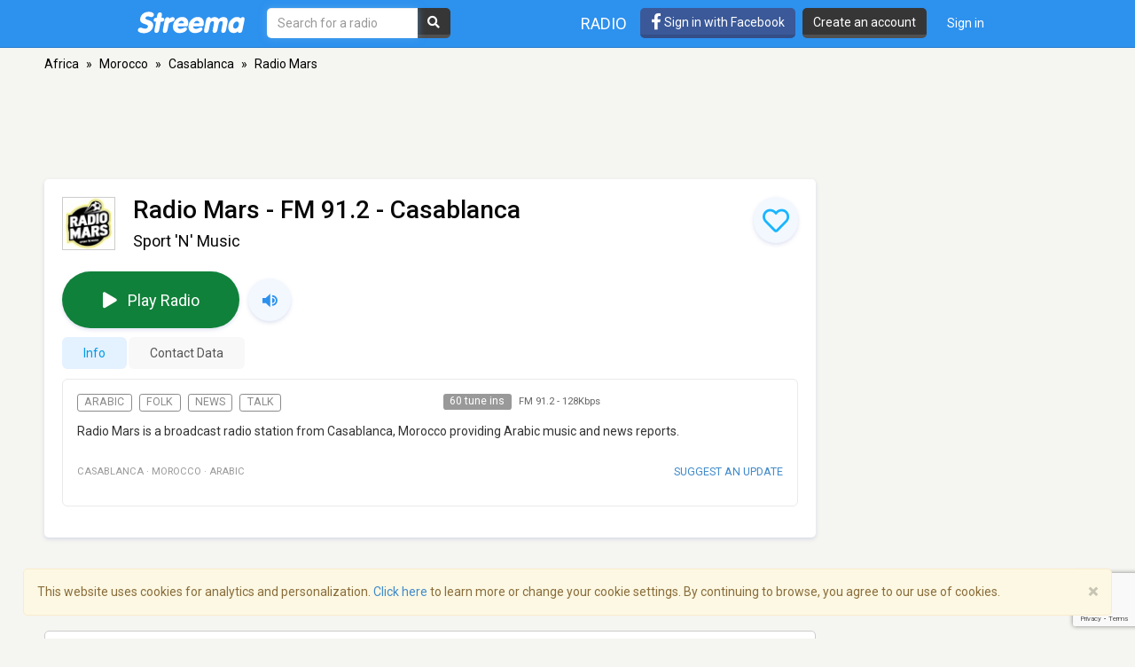

--- FILE ---
content_type: text/html; charset=utf-8
request_url: https://www.google.com/recaptcha/api2/anchor?ar=1&k=6LeCbKwfAAAAAGXbwG-wyQhhz9dxlXuTdtc_oCwI&co=aHR0cHM6Ly9zdHJlZW1hLmNvbTo0NDM.&hl=en&v=PoyoqOPhxBO7pBk68S4YbpHZ&size=invisible&anchor-ms=20000&execute-ms=30000&cb=p4ukw9zunao
body_size: 48461
content:
<!DOCTYPE HTML><html dir="ltr" lang="en"><head><meta http-equiv="Content-Type" content="text/html; charset=UTF-8">
<meta http-equiv="X-UA-Compatible" content="IE=edge">
<title>reCAPTCHA</title>
<style type="text/css">
/* cyrillic-ext */
@font-face {
  font-family: 'Roboto';
  font-style: normal;
  font-weight: 400;
  font-stretch: 100%;
  src: url(//fonts.gstatic.com/s/roboto/v48/KFO7CnqEu92Fr1ME7kSn66aGLdTylUAMa3GUBHMdazTgWw.woff2) format('woff2');
  unicode-range: U+0460-052F, U+1C80-1C8A, U+20B4, U+2DE0-2DFF, U+A640-A69F, U+FE2E-FE2F;
}
/* cyrillic */
@font-face {
  font-family: 'Roboto';
  font-style: normal;
  font-weight: 400;
  font-stretch: 100%;
  src: url(//fonts.gstatic.com/s/roboto/v48/KFO7CnqEu92Fr1ME7kSn66aGLdTylUAMa3iUBHMdazTgWw.woff2) format('woff2');
  unicode-range: U+0301, U+0400-045F, U+0490-0491, U+04B0-04B1, U+2116;
}
/* greek-ext */
@font-face {
  font-family: 'Roboto';
  font-style: normal;
  font-weight: 400;
  font-stretch: 100%;
  src: url(//fonts.gstatic.com/s/roboto/v48/KFO7CnqEu92Fr1ME7kSn66aGLdTylUAMa3CUBHMdazTgWw.woff2) format('woff2');
  unicode-range: U+1F00-1FFF;
}
/* greek */
@font-face {
  font-family: 'Roboto';
  font-style: normal;
  font-weight: 400;
  font-stretch: 100%;
  src: url(//fonts.gstatic.com/s/roboto/v48/KFO7CnqEu92Fr1ME7kSn66aGLdTylUAMa3-UBHMdazTgWw.woff2) format('woff2');
  unicode-range: U+0370-0377, U+037A-037F, U+0384-038A, U+038C, U+038E-03A1, U+03A3-03FF;
}
/* math */
@font-face {
  font-family: 'Roboto';
  font-style: normal;
  font-weight: 400;
  font-stretch: 100%;
  src: url(//fonts.gstatic.com/s/roboto/v48/KFO7CnqEu92Fr1ME7kSn66aGLdTylUAMawCUBHMdazTgWw.woff2) format('woff2');
  unicode-range: U+0302-0303, U+0305, U+0307-0308, U+0310, U+0312, U+0315, U+031A, U+0326-0327, U+032C, U+032F-0330, U+0332-0333, U+0338, U+033A, U+0346, U+034D, U+0391-03A1, U+03A3-03A9, U+03B1-03C9, U+03D1, U+03D5-03D6, U+03F0-03F1, U+03F4-03F5, U+2016-2017, U+2034-2038, U+203C, U+2040, U+2043, U+2047, U+2050, U+2057, U+205F, U+2070-2071, U+2074-208E, U+2090-209C, U+20D0-20DC, U+20E1, U+20E5-20EF, U+2100-2112, U+2114-2115, U+2117-2121, U+2123-214F, U+2190, U+2192, U+2194-21AE, U+21B0-21E5, U+21F1-21F2, U+21F4-2211, U+2213-2214, U+2216-22FF, U+2308-230B, U+2310, U+2319, U+231C-2321, U+2336-237A, U+237C, U+2395, U+239B-23B7, U+23D0, U+23DC-23E1, U+2474-2475, U+25AF, U+25B3, U+25B7, U+25BD, U+25C1, U+25CA, U+25CC, U+25FB, U+266D-266F, U+27C0-27FF, U+2900-2AFF, U+2B0E-2B11, U+2B30-2B4C, U+2BFE, U+3030, U+FF5B, U+FF5D, U+1D400-1D7FF, U+1EE00-1EEFF;
}
/* symbols */
@font-face {
  font-family: 'Roboto';
  font-style: normal;
  font-weight: 400;
  font-stretch: 100%;
  src: url(//fonts.gstatic.com/s/roboto/v48/KFO7CnqEu92Fr1ME7kSn66aGLdTylUAMaxKUBHMdazTgWw.woff2) format('woff2');
  unicode-range: U+0001-000C, U+000E-001F, U+007F-009F, U+20DD-20E0, U+20E2-20E4, U+2150-218F, U+2190, U+2192, U+2194-2199, U+21AF, U+21E6-21F0, U+21F3, U+2218-2219, U+2299, U+22C4-22C6, U+2300-243F, U+2440-244A, U+2460-24FF, U+25A0-27BF, U+2800-28FF, U+2921-2922, U+2981, U+29BF, U+29EB, U+2B00-2BFF, U+4DC0-4DFF, U+FFF9-FFFB, U+10140-1018E, U+10190-1019C, U+101A0, U+101D0-101FD, U+102E0-102FB, U+10E60-10E7E, U+1D2C0-1D2D3, U+1D2E0-1D37F, U+1F000-1F0FF, U+1F100-1F1AD, U+1F1E6-1F1FF, U+1F30D-1F30F, U+1F315, U+1F31C, U+1F31E, U+1F320-1F32C, U+1F336, U+1F378, U+1F37D, U+1F382, U+1F393-1F39F, U+1F3A7-1F3A8, U+1F3AC-1F3AF, U+1F3C2, U+1F3C4-1F3C6, U+1F3CA-1F3CE, U+1F3D4-1F3E0, U+1F3ED, U+1F3F1-1F3F3, U+1F3F5-1F3F7, U+1F408, U+1F415, U+1F41F, U+1F426, U+1F43F, U+1F441-1F442, U+1F444, U+1F446-1F449, U+1F44C-1F44E, U+1F453, U+1F46A, U+1F47D, U+1F4A3, U+1F4B0, U+1F4B3, U+1F4B9, U+1F4BB, U+1F4BF, U+1F4C8-1F4CB, U+1F4D6, U+1F4DA, U+1F4DF, U+1F4E3-1F4E6, U+1F4EA-1F4ED, U+1F4F7, U+1F4F9-1F4FB, U+1F4FD-1F4FE, U+1F503, U+1F507-1F50B, U+1F50D, U+1F512-1F513, U+1F53E-1F54A, U+1F54F-1F5FA, U+1F610, U+1F650-1F67F, U+1F687, U+1F68D, U+1F691, U+1F694, U+1F698, U+1F6AD, U+1F6B2, U+1F6B9-1F6BA, U+1F6BC, U+1F6C6-1F6CF, U+1F6D3-1F6D7, U+1F6E0-1F6EA, U+1F6F0-1F6F3, U+1F6F7-1F6FC, U+1F700-1F7FF, U+1F800-1F80B, U+1F810-1F847, U+1F850-1F859, U+1F860-1F887, U+1F890-1F8AD, U+1F8B0-1F8BB, U+1F8C0-1F8C1, U+1F900-1F90B, U+1F93B, U+1F946, U+1F984, U+1F996, U+1F9E9, U+1FA00-1FA6F, U+1FA70-1FA7C, U+1FA80-1FA89, U+1FA8F-1FAC6, U+1FACE-1FADC, U+1FADF-1FAE9, U+1FAF0-1FAF8, U+1FB00-1FBFF;
}
/* vietnamese */
@font-face {
  font-family: 'Roboto';
  font-style: normal;
  font-weight: 400;
  font-stretch: 100%;
  src: url(//fonts.gstatic.com/s/roboto/v48/KFO7CnqEu92Fr1ME7kSn66aGLdTylUAMa3OUBHMdazTgWw.woff2) format('woff2');
  unicode-range: U+0102-0103, U+0110-0111, U+0128-0129, U+0168-0169, U+01A0-01A1, U+01AF-01B0, U+0300-0301, U+0303-0304, U+0308-0309, U+0323, U+0329, U+1EA0-1EF9, U+20AB;
}
/* latin-ext */
@font-face {
  font-family: 'Roboto';
  font-style: normal;
  font-weight: 400;
  font-stretch: 100%;
  src: url(//fonts.gstatic.com/s/roboto/v48/KFO7CnqEu92Fr1ME7kSn66aGLdTylUAMa3KUBHMdazTgWw.woff2) format('woff2');
  unicode-range: U+0100-02BA, U+02BD-02C5, U+02C7-02CC, U+02CE-02D7, U+02DD-02FF, U+0304, U+0308, U+0329, U+1D00-1DBF, U+1E00-1E9F, U+1EF2-1EFF, U+2020, U+20A0-20AB, U+20AD-20C0, U+2113, U+2C60-2C7F, U+A720-A7FF;
}
/* latin */
@font-face {
  font-family: 'Roboto';
  font-style: normal;
  font-weight: 400;
  font-stretch: 100%;
  src: url(//fonts.gstatic.com/s/roboto/v48/KFO7CnqEu92Fr1ME7kSn66aGLdTylUAMa3yUBHMdazQ.woff2) format('woff2');
  unicode-range: U+0000-00FF, U+0131, U+0152-0153, U+02BB-02BC, U+02C6, U+02DA, U+02DC, U+0304, U+0308, U+0329, U+2000-206F, U+20AC, U+2122, U+2191, U+2193, U+2212, U+2215, U+FEFF, U+FFFD;
}
/* cyrillic-ext */
@font-face {
  font-family: 'Roboto';
  font-style: normal;
  font-weight: 500;
  font-stretch: 100%;
  src: url(//fonts.gstatic.com/s/roboto/v48/KFO7CnqEu92Fr1ME7kSn66aGLdTylUAMa3GUBHMdazTgWw.woff2) format('woff2');
  unicode-range: U+0460-052F, U+1C80-1C8A, U+20B4, U+2DE0-2DFF, U+A640-A69F, U+FE2E-FE2F;
}
/* cyrillic */
@font-face {
  font-family: 'Roboto';
  font-style: normal;
  font-weight: 500;
  font-stretch: 100%;
  src: url(//fonts.gstatic.com/s/roboto/v48/KFO7CnqEu92Fr1ME7kSn66aGLdTylUAMa3iUBHMdazTgWw.woff2) format('woff2');
  unicode-range: U+0301, U+0400-045F, U+0490-0491, U+04B0-04B1, U+2116;
}
/* greek-ext */
@font-face {
  font-family: 'Roboto';
  font-style: normal;
  font-weight: 500;
  font-stretch: 100%;
  src: url(//fonts.gstatic.com/s/roboto/v48/KFO7CnqEu92Fr1ME7kSn66aGLdTylUAMa3CUBHMdazTgWw.woff2) format('woff2');
  unicode-range: U+1F00-1FFF;
}
/* greek */
@font-face {
  font-family: 'Roboto';
  font-style: normal;
  font-weight: 500;
  font-stretch: 100%;
  src: url(//fonts.gstatic.com/s/roboto/v48/KFO7CnqEu92Fr1ME7kSn66aGLdTylUAMa3-UBHMdazTgWw.woff2) format('woff2');
  unicode-range: U+0370-0377, U+037A-037F, U+0384-038A, U+038C, U+038E-03A1, U+03A3-03FF;
}
/* math */
@font-face {
  font-family: 'Roboto';
  font-style: normal;
  font-weight: 500;
  font-stretch: 100%;
  src: url(//fonts.gstatic.com/s/roboto/v48/KFO7CnqEu92Fr1ME7kSn66aGLdTylUAMawCUBHMdazTgWw.woff2) format('woff2');
  unicode-range: U+0302-0303, U+0305, U+0307-0308, U+0310, U+0312, U+0315, U+031A, U+0326-0327, U+032C, U+032F-0330, U+0332-0333, U+0338, U+033A, U+0346, U+034D, U+0391-03A1, U+03A3-03A9, U+03B1-03C9, U+03D1, U+03D5-03D6, U+03F0-03F1, U+03F4-03F5, U+2016-2017, U+2034-2038, U+203C, U+2040, U+2043, U+2047, U+2050, U+2057, U+205F, U+2070-2071, U+2074-208E, U+2090-209C, U+20D0-20DC, U+20E1, U+20E5-20EF, U+2100-2112, U+2114-2115, U+2117-2121, U+2123-214F, U+2190, U+2192, U+2194-21AE, U+21B0-21E5, U+21F1-21F2, U+21F4-2211, U+2213-2214, U+2216-22FF, U+2308-230B, U+2310, U+2319, U+231C-2321, U+2336-237A, U+237C, U+2395, U+239B-23B7, U+23D0, U+23DC-23E1, U+2474-2475, U+25AF, U+25B3, U+25B7, U+25BD, U+25C1, U+25CA, U+25CC, U+25FB, U+266D-266F, U+27C0-27FF, U+2900-2AFF, U+2B0E-2B11, U+2B30-2B4C, U+2BFE, U+3030, U+FF5B, U+FF5D, U+1D400-1D7FF, U+1EE00-1EEFF;
}
/* symbols */
@font-face {
  font-family: 'Roboto';
  font-style: normal;
  font-weight: 500;
  font-stretch: 100%;
  src: url(//fonts.gstatic.com/s/roboto/v48/KFO7CnqEu92Fr1ME7kSn66aGLdTylUAMaxKUBHMdazTgWw.woff2) format('woff2');
  unicode-range: U+0001-000C, U+000E-001F, U+007F-009F, U+20DD-20E0, U+20E2-20E4, U+2150-218F, U+2190, U+2192, U+2194-2199, U+21AF, U+21E6-21F0, U+21F3, U+2218-2219, U+2299, U+22C4-22C6, U+2300-243F, U+2440-244A, U+2460-24FF, U+25A0-27BF, U+2800-28FF, U+2921-2922, U+2981, U+29BF, U+29EB, U+2B00-2BFF, U+4DC0-4DFF, U+FFF9-FFFB, U+10140-1018E, U+10190-1019C, U+101A0, U+101D0-101FD, U+102E0-102FB, U+10E60-10E7E, U+1D2C0-1D2D3, U+1D2E0-1D37F, U+1F000-1F0FF, U+1F100-1F1AD, U+1F1E6-1F1FF, U+1F30D-1F30F, U+1F315, U+1F31C, U+1F31E, U+1F320-1F32C, U+1F336, U+1F378, U+1F37D, U+1F382, U+1F393-1F39F, U+1F3A7-1F3A8, U+1F3AC-1F3AF, U+1F3C2, U+1F3C4-1F3C6, U+1F3CA-1F3CE, U+1F3D4-1F3E0, U+1F3ED, U+1F3F1-1F3F3, U+1F3F5-1F3F7, U+1F408, U+1F415, U+1F41F, U+1F426, U+1F43F, U+1F441-1F442, U+1F444, U+1F446-1F449, U+1F44C-1F44E, U+1F453, U+1F46A, U+1F47D, U+1F4A3, U+1F4B0, U+1F4B3, U+1F4B9, U+1F4BB, U+1F4BF, U+1F4C8-1F4CB, U+1F4D6, U+1F4DA, U+1F4DF, U+1F4E3-1F4E6, U+1F4EA-1F4ED, U+1F4F7, U+1F4F9-1F4FB, U+1F4FD-1F4FE, U+1F503, U+1F507-1F50B, U+1F50D, U+1F512-1F513, U+1F53E-1F54A, U+1F54F-1F5FA, U+1F610, U+1F650-1F67F, U+1F687, U+1F68D, U+1F691, U+1F694, U+1F698, U+1F6AD, U+1F6B2, U+1F6B9-1F6BA, U+1F6BC, U+1F6C6-1F6CF, U+1F6D3-1F6D7, U+1F6E0-1F6EA, U+1F6F0-1F6F3, U+1F6F7-1F6FC, U+1F700-1F7FF, U+1F800-1F80B, U+1F810-1F847, U+1F850-1F859, U+1F860-1F887, U+1F890-1F8AD, U+1F8B0-1F8BB, U+1F8C0-1F8C1, U+1F900-1F90B, U+1F93B, U+1F946, U+1F984, U+1F996, U+1F9E9, U+1FA00-1FA6F, U+1FA70-1FA7C, U+1FA80-1FA89, U+1FA8F-1FAC6, U+1FACE-1FADC, U+1FADF-1FAE9, U+1FAF0-1FAF8, U+1FB00-1FBFF;
}
/* vietnamese */
@font-face {
  font-family: 'Roboto';
  font-style: normal;
  font-weight: 500;
  font-stretch: 100%;
  src: url(//fonts.gstatic.com/s/roboto/v48/KFO7CnqEu92Fr1ME7kSn66aGLdTylUAMa3OUBHMdazTgWw.woff2) format('woff2');
  unicode-range: U+0102-0103, U+0110-0111, U+0128-0129, U+0168-0169, U+01A0-01A1, U+01AF-01B0, U+0300-0301, U+0303-0304, U+0308-0309, U+0323, U+0329, U+1EA0-1EF9, U+20AB;
}
/* latin-ext */
@font-face {
  font-family: 'Roboto';
  font-style: normal;
  font-weight: 500;
  font-stretch: 100%;
  src: url(//fonts.gstatic.com/s/roboto/v48/KFO7CnqEu92Fr1ME7kSn66aGLdTylUAMa3KUBHMdazTgWw.woff2) format('woff2');
  unicode-range: U+0100-02BA, U+02BD-02C5, U+02C7-02CC, U+02CE-02D7, U+02DD-02FF, U+0304, U+0308, U+0329, U+1D00-1DBF, U+1E00-1E9F, U+1EF2-1EFF, U+2020, U+20A0-20AB, U+20AD-20C0, U+2113, U+2C60-2C7F, U+A720-A7FF;
}
/* latin */
@font-face {
  font-family: 'Roboto';
  font-style: normal;
  font-weight: 500;
  font-stretch: 100%;
  src: url(//fonts.gstatic.com/s/roboto/v48/KFO7CnqEu92Fr1ME7kSn66aGLdTylUAMa3yUBHMdazQ.woff2) format('woff2');
  unicode-range: U+0000-00FF, U+0131, U+0152-0153, U+02BB-02BC, U+02C6, U+02DA, U+02DC, U+0304, U+0308, U+0329, U+2000-206F, U+20AC, U+2122, U+2191, U+2193, U+2212, U+2215, U+FEFF, U+FFFD;
}
/* cyrillic-ext */
@font-face {
  font-family: 'Roboto';
  font-style: normal;
  font-weight: 900;
  font-stretch: 100%;
  src: url(//fonts.gstatic.com/s/roboto/v48/KFO7CnqEu92Fr1ME7kSn66aGLdTylUAMa3GUBHMdazTgWw.woff2) format('woff2');
  unicode-range: U+0460-052F, U+1C80-1C8A, U+20B4, U+2DE0-2DFF, U+A640-A69F, U+FE2E-FE2F;
}
/* cyrillic */
@font-face {
  font-family: 'Roboto';
  font-style: normal;
  font-weight: 900;
  font-stretch: 100%;
  src: url(//fonts.gstatic.com/s/roboto/v48/KFO7CnqEu92Fr1ME7kSn66aGLdTylUAMa3iUBHMdazTgWw.woff2) format('woff2');
  unicode-range: U+0301, U+0400-045F, U+0490-0491, U+04B0-04B1, U+2116;
}
/* greek-ext */
@font-face {
  font-family: 'Roboto';
  font-style: normal;
  font-weight: 900;
  font-stretch: 100%;
  src: url(//fonts.gstatic.com/s/roboto/v48/KFO7CnqEu92Fr1ME7kSn66aGLdTylUAMa3CUBHMdazTgWw.woff2) format('woff2');
  unicode-range: U+1F00-1FFF;
}
/* greek */
@font-face {
  font-family: 'Roboto';
  font-style: normal;
  font-weight: 900;
  font-stretch: 100%;
  src: url(//fonts.gstatic.com/s/roboto/v48/KFO7CnqEu92Fr1ME7kSn66aGLdTylUAMa3-UBHMdazTgWw.woff2) format('woff2');
  unicode-range: U+0370-0377, U+037A-037F, U+0384-038A, U+038C, U+038E-03A1, U+03A3-03FF;
}
/* math */
@font-face {
  font-family: 'Roboto';
  font-style: normal;
  font-weight: 900;
  font-stretch: 100%;
  src: url(//fonts.gstatic.com/s/roboto/v48/KFO7CnqEu92Fr1ME7kSn66aGLdTylUAMawCUBHMdazTgWw.woff2) format('woff2');
  unicode-range: U+0302-0303, U+0305, U+0307-0308, U+0310, U+0312, U+0315, U+031A, U+0326-0327, U+032C, U+032F-0330, U+0332-0333, U+0338, U+033A, U+0346, U+034D, U+0391-03A1, U+03A3-03A9, U+03B1-03C9, U+03D1, U+03D5-03D6, U+03F0-03F1, U+03F4-03F5, U+2016-2017, U+2034-2038, U+203C, U+2040, U+2043, U+2047, U+2050, U+2057, U+205F, U+2070-2071, U+2074-208E, U+2090-209C, U+20D0-20DC, U+20E1, U+20E5-20EF, U+2100-2112, U+2114-2115, U+2117-2121, U+2123-214F, U+2190, U+2192, U+2194-21AE, U+21B0-21E5, U+21F1-21F2, U+21F4-2211, U+2213-2214, U+2216-22FF, U+2308-230B, U+2310, U+2319, U+231C-2321, U+2336-237A, U+237C, U+2395, U+239B-23B7, U+23D0, U+23DC-23E1, U+2474-2475, U+25AF, U+25B3, U+25B7, U+25BD, U+25C1, U+25CA, U+25CC, U+25FB, U+266D-266F, U+27C0-27FF, U+2900-2AFF, U+2B0E-2B11, U+2B30-2B4C, U+2BFE, U+3030, U+FF5B, U+FF5D, U+1D400-1D7FF, U+1EE00-1EEFF;
}
/* symbols */
@font-face {
  font-family: 'Roboto';
  font-style: normal;
  font-weight: 900;
  font-stretch: 100%;
  src: url(//fonts.gstatic.com/s/roboto/v48/KFO7CnqEu92Fr1ME7kSn66aGLdTylUAMaxKUBHMdazTgWw.woff2) format('woff2');
  unicode-range: U+0001-000C, U+000E-001F, U+007F-009F, U+20DD-20E0, U+20E2-20E4, U+2150-218F, U+2190, U+2192, U+2194-2199, U+21AF, U+21E6-21F0, U+21F3, U+2218-2219, U+2299, U+22C4-22C6, U+2300-243F, U+2440-244A, U+2460-24FF, U+25A0-27BF, U+2800-28FF, U+2921-2922, U+2981, U+29BF, U+29EB, U+2B00-2BFF, U+4DC0-4DFF, U+FFF9-FFFB, U+10140-1018E, U+10190-1019C, U+101A0, U+101D0-101FD, U+102E0-102FB, U+10E60-10E7E, U+1D2C0-1D2D3, U+1D2E0-1D37F, U+1F000-1F0FF, U+1F100-1F1AD, U+1F1E6-1F1FF, U+1F30D-1F30F, U+1F315, U+1F31C, U+1F31E, U+1F320-1F32C, U+1F336, U+1F378, U+1F37D, U+1F382, U+1F393-1F39F, U+1F3A7-1F3A8, U+1F3AC-1F3AF, U+1F3C2, U+1F3C4-1F3C6, U+1F3CA-1F3CE, U+1F3D4-1F3E0, U+1F3ED, U+1F3F1-1F3F3, U+1F3F5-1F3F7, U+1F408, U+1F415, U+1F41F, U+1F426, U+1F43F, U+1F441-1F442, U+1F444, U+1F446-1F449, U+1F44C-1F44E, U+1F453, U+1F46A, U+1F47D, U+1F4A3, U+1F4B0, U+1F4B3, U+1F4B9, U+1F4BB, U+1F4BF, U+1F4C8-1F4CB, U+1F4D6, U+1F4DA, U+1F4DF, U+1F4E3-1F4E6, U+1F4EA-1F4ED, U+1F4F7, U+1F4F9-1F4FB, U+1F4FD-1F4FE, U+1F503, U+1F507-1F50B, U+1F50D, U+1F512-1F513, U+1F53E-1F54A, U+1F54F-1F5FA, U+1F610, U+1F650-1F67F, U+1F687, U+1F68D, U+1F691, U+1F694, U+1F698, U+1F6AD, U+1F6B2, U+1F6B9-1F6BA, U+1F6BC, U+1F6C6-1F6CF, U+1F6D3-1F6D7, U+1F6E0-1F6EA, U+1F6F0-1F6F3, U+1F6F7-1F6FC, U+1F700-1F7FF, U+1F800-1F80B, U+1F810-1F847, U+1F850-1F859, U+1F860-1F887, U+1F890-1F8AD, U+1F8B0-1F8BB, U+1F8C0-1F8C1, U+1F900-1F90B, U+1F93B, U+1F946, U+1F984, U+1F996, U+1F9E9, U+1FA00-1FA6F, U+1FA70-1FA7C, U+1FA80-1FA89, U+1FA8F-1FAC6, U+1FACE-1FADC, U+1FADF-1FAE9, U+1FAF0-1FAF8, U+1FB00-1FBFF;
}
/* vietnamese */
@font-face {
  font-family: 'Roboto';
  font-style: normal;
  font-weight: 900;
  font-stretch: 100%;
  src: url(//fonts.gstatic.com/s/roboto/v48/KFO7CnqEu92Fr1ME7kSn66aGLdTylUAMa3OUBHMdazTgWw.woff2) format('woff2');
  unicode-range: U+0102-0103, U+0110-0111, U+0128-0129, U+0168-0169, U+01A0-01A1, U+01AF-01B0, U+0300-0301, U+0303-0304, U+0308-0309, U+0323, U+0329, U+1EA0-1EF9, U+20AB;
}
/* latin-ext */
@font-face {
  font-family: 'Roboto';
  font-style: normal;
  font-weight: 900;
  font-stretch: 100%;
  src: url(//fonts.gstatic.com/s/roboto/v48/KFO7CnqEu92Fr1ME7kSn66aGLdTylUAMa3KUBHMdazTgWw.woff2) format('woff2');
  unicode-range: U+0100-02BA, U+02BD-02C5, U+02C7-02CC, U+02CE-02D7, U+02DD-02FF, U+0304, U+0308, U+0329, U+1D00-1DBF, U+1E00-1E9F, U+1EF2-1EFF, U+2020, U+20A0-20AB, U+20AD-20C0, U+2113, U+2C60-2C7F, U+A720-A7FF;
}
/* latin */
@font-face {
  font-family: 'Roboto';
  font-style: normal;
  font-weight: 900;
  font-stretch: 100%;
  src: url(//fonts.gstatic.com/s/roboto/v48/KFO7CnqEu92Fr1ME7kSn66aGLdTylUAMa3yUBHMdazQ.woff2) format('woff2');
  unicode-range: U+0000-00FF, U+0131, U+0152-0153, U+02BB-02BC, U+02C6, U+02DA, U+02DC, U+0304, U+0308, U+0329, U+2000-206F, U+20AC, U+2122, U+2191, U+2193, U+2212, U+2215, U+FEFF, U+FFFD;
}

</style>
<link rel="stylesheet" type="text/css" href="https://www.gstatic.com/recaptcha/releases/PoyoqOPhxBO7pBk68S4YbpHZ/styles__ltr.css">
<script nonce="H0VxDKsFhHqtAMD2OuXZeg" type="text/javascript">window['__recaptcha_api'] = 'https://www.google.com/recaptcha/api2/';</script>
<script type="text/javascript" src="https://www.gstatic.com/recaptcha/releases/PoyoqOPhxBO7pBk68S4YbpHZ/recaptcha__en.js" nonce="H0VxDKsFhHqtAMD2OuXZeg">
      
    </script></head>
<body><div id="rc-anchor-alert" class="rc-anchor-alert"></div>
<input type="hidden" id="recaptcha-token" value="[base64]">
<script type="text/javascript" nonce="H0VxDKsFhHqtAMD2OuXZeg">
      recaptcha.anchor.Main.init("[\x22ainput\x22,[\x22bgdata\x22,\x22\x22,\[base64]/[base64]/MjU1Ong/[base64]/[base64]/[base64]/[base64]/[base64]/[base64]/[base64]/[base64]/[base64]/[base64]/[base64]/[base64]/[base64]/[base64]/[base64]\\u003d\x22,\[base64]\\u003d\x22,\x22ZMOLw7fCvBDCm8Ktw5vCmA/CthoDw6/[base64]/Drx87LR3Cl8KDwr5lOsKFRkPDpcKxAlh6woNfw5jDgHrCsklAND7Cl8KuEcKuwoUITBpgFQ0Kf8Kkw4JvJsOVPMK9WzJ0w7DDi8KLwpYsBGrClTvCv8KlDgVhTsK4FwXCj0vCs3l4dQUpw77CosKNwonCk3LDgMO1woIQCcKhw63CpXzChMKfXMKXw58WFMKdwq/[base64]/DggbCoUzDmjM4N8Kiwro3wqoPw4N7VMOdV8OVwqvDkcO/ZDvCiVHDqMO3w77CpkfCv8KkwoxiwqtBwq8OwoVQfcO5XWfChsO/X1FZJcK7w7ZWWV0gw48QwobDsWF4dcONwqIow7NsOcO2YcKXwp3Do8KAeHHChBjCgVDDosOcM8Kkwr83DirCkTDCvMObwpPCqMKRw6jCk1rCsMOCwqfDt8OTwqbCksOcAcKHWnQ7OAbCu8ODw4vDviZQVDF2BsOMKQolwr/DujzDhMOSwrzDk8O5w7LDhTfDlw8Ew7vCkRbDtUU9w6TCqMKuZ8KZw7jDl8O2w48vwrFsw5/CrX0+w4d7w5lPdcKxwrzDtcOsEsKawo7CgzXCv8K9wpvCvcKhanrCpcOpw5kUw6NWw68pw6Mnw6DDoW/CmcKaw4zDpcKzw57DkcOgw7t3wqnDhSPDiH4pwpPDtSHCs8OiGg9+RBfDsFDCjmwCC01dw4zClcK3wr3DusKnPsOfDAMqw4Z3w6Zkw6rDvcK5w7dNGcOCfUs1PcOtw7I/w70hfgtWw6EFWMOfw7QbwrDCmsKsw7I7wr3DhsO5asO9KMKoS8Ksw5bCkMO9wpYGRC0rdEo0PMK6w4rDkMKGwrLCisONw4hOwpMfH30DVB/Cugt/w6kIG8OBwrHCiRvDscOGbjLDk8K3wpnCp8KhDcOqw4/DscOFw6LCumHCp1towqfClsO8w6IWw4kNw57DrsKRw7s8fMKIEcOPbcKiw5XDl1Ysf2pRw4PCmTMDwrLClMKAw4NKCsOXw61Ww6fDvcK+wrNNwqMaKFNzJ8Khw7dtwo5JZ3/DssKpKSkOw4MNJnHDjsOZw7JgV8K6wp7Dl0YSwpVCw4fCrRLDt3howp/DqTUKLH4+HXhmdcKcwq0nwp4SVsOOw6gjwrdwSjXDjcKNw7J/w7BCEcO7wp7DlhYewrnDoXjDpRppDFQDw5Y4cMOyKcKQw6Mvw4kjEsK5w5zCgkDCkzLCucO/w6zCnMOPSCjDtTLCtyB6woYHw4VJN1Q9wp7DjsKrClpaXsOhw4FfOGcWw4RIIR/DqldIbMOrwr8Zwo1zH8OOXcKfdx8Tw7jCkzZnTw83B8Ovw58hWsK5w63ClUEMwqDClMKgw7t3w6g9wrnChsKQwoDCkcONLHLCpsKNw49lw6B7wpZ/wr9+QMKcdsKow6Itw5dYFl/CjiXCkMO6TMOYQzccwrxSRcOcSw3CqW8LVsOUesKzVcK2PMOvw4rCrcKYw7LCoMKsf8Ojc8KWwpDCokYkwqXDrmnDp8KoE27Cg1BYMcO+QsKbwqjCpzA/V8KCJcKfwrRDUcOicDAyQQDCjAgVwrrDgcKgw4xIwpQfJnR6CHvCtl7DoMKnw4sYQ0x/wovDoR/DgRpdTSEYcMK1wr1HCA1eG8OOw7PDksKFCMKuw51GQ0MlIMKuwqYVHMOiw4bDtMOcW8OndTEjwpjCkzHClcOteRfDscOMEmdyw7/Dk2LCvmLCsnZKwpZ1w5BZw6RbwrLDuQ/DuBTCkhcAw4tjw4QWw47CncKmwqrCksKjQ3nDn8KtYioKwrNcwoA1w5Fewq8WaXVbw6HCkcKSw7vCvMOCwqlzfxVqwoJ/IErCgMOnw7LCtMOZwowvw6k6OQtiKCFbdXx8w6R2wrvCrMKwwqrCiiXDusK4w4fDm1New7xHw6FLw7nDlw/DqsKMw4nCnMOgw47CrisDYcKcUMKjw5lfUcKpwpvDvsOpAMONYcKxwoDCu1kJw792w7/[base64]/A2zCusKuVsOfUA0aIsO0RQlUIsOcw54kw4rDgjnDuRPDkxBFC3M2XcKRwqDDpcKScn3DkcKIB8O1PMOTwoLDtToHbixewr7DlcOiwo9aw4jDrXTCtEzDqlEHwrLCl2HDmV7Cr1kfw5c2JWhCwoDDoi/CqcOTw6/CkBbDpMOyD8OUJMKyw60SX2Bcw6Fjwo5hUh7DtyrChVnDtWzCgxDCjcOoLMOWw7B1wrXDgEjCksKlwoVLwovDhMOSPSFQFsOvbMOdwpUpw7MXw7pkH3PDoSfDlcO0ZgrCisOEQ2YVw6JlZ8Kfw5YFw6hmdFQew6bDozDDsGDDtsO1PMKCMEzDump6QsKowr/[base64]/DvsOvCQrCmcKlTWXCvjzDuljDlMK9wqjCuzFlw60fVjgLAcKZIzbCkFJiAkjChsKpw5DCjcKGImXDicORw4E4esKYw7jDuMOBw5rCqcKqbMOvwpZOw7UqwrvCl8O1wqXDp8KRw7PDqsKPwo/DgnNgDy/CnMOWSMKrAUhswodnwr7CmsKfw6PDiDXCvsKtwqjDsT5kFWMOdVLCnmvDosOSw55uwqAFDMK1wqnCucOGw4kIwqBZwoQ4wqh/wr5MCcOmIMKHHMOIdcK6w7QtDsOqQMONwojDvwfCusOsJXrCgcOvw7VnwqgkfWhTdQ/Do2BrwqHCiMOJXXMcwpXCuAPDnDkrXsKgcWIsThUdO8KqXFVGOMOCCsKZeh/Do8OTZSLDpsKxwrsOc2XCp8O/[base64]/DjsK2w4oJwoBqOgTDssO9w67DswwuwrzCkTzDv8OxIHdvw4Z0L8OFw6ByFcKQUMKrQsO9worCucK9wpMUAMOTw4UbDkbCpggtY1bDvAZLO8KgHsOsIR4Xw5ZVwqXDtcOGScOZwpbDlsOGesOFf8OucsK5wq/DsmLDo0ULWBR/[base64]/wowow5rDsmzCh8OtfMKQOMO1GT3DlsKjwrRPIGjDk2xOw4pQw4DDliEAw5QVamdqUUvCrS41G8OQD8K+w6wpRsObw4nDg8OfwpQQYC3ChMK6wonCjsK3AMO7Hih+bXZ/[base64]/wr8gw50SacKEFFvCrcKcNMK3wpDDtTkawoTDrMKxXzkQcMOtIkI1FMKefjTDr8OOwobDtl0TEAgMwpnCsMOXw5QzwqvDjEfDsjBxw7fDvRJewrJVSgUXM3bCs8OuwozCnMKew4JsF2vCkHhJwo9FU8KpZcKlw4/[base64]/DmmZqw7gjbMOQw74RXUXDvR8OO05Ewp0UwrBCOsOnbwcFZcK8axfDrVoqTMOgw5ESw5/CoMOFZcKqw6/DgcK9wrAwCDTCpMK8woPCqnnCjFcGwok2wrdsw6LCkS7CqsOrOMKIw6weJ8KKa8K/w7Y4G8Ocw7R5w5vDusKcw4TDqwXCilxfUMO4w5g7JwnCt8KdCsKsfMOOW3U5N03CkcO4aGErcsObFcO9wp9OG0TDhEM1MTxDwqVcw5MzRsKaZMOIw7LCswTChlxEe3fDpWHDn8K5AsOsch8TwpU8fyTCl35Lwq8Lw4/Dn8KYNXTCs2/DmsKFcMOPasOow5NqacOSd8Oyb0XDi3RCFcOMw4zDjjRHwpHDn8OldsKtDMKvHm1/w7Zxw61rw44FJXA0elXCtTTCucOCNwAxw7nCmsOowojCuh5Hw4AvwoHCtBHDkScdwobCvsOYA8OnOsKYw5hBIcKMwr4ywpbCh8KuTjoXeMO0NsKlw47DgXplw54IwrbCv0PDqX1HVsKhw50VwqEsXH3DvsODDV/DmGoPRMOHPyPDhlrCl2vDuTZMJ8KbK8Krw7vDvsKfw43Dv8OwZ8KFw67CoX7DvGfDrwVEwrIjw6Q9wpN4D8Khw6PDvMOJCcKawrXCpBXCk8KxeMOYw43CpMOZw7jDmcKqw4p4woEaw754QXbCqg/DmWxaesKjacKrRsKMw4zDnCFCw75QYBHDkBkPw48tFQXDn8OYwprDjMK2wqnDtittw6bCk8OPK8KKw7Nzw7ctFcKGw401EMO3woXDu3zCv8KIw43CvlMoFsK9wq1iG2vDssK9EHrDr8OzAndaLD3DoVLDr1F2w7tYVcODc8Kcw7/DiMKUXHjDkMOdw5DDjcO4w59gw7RtYsKTwp/CicKdw57ChkXCucKBFRl1SkPChsOgwrIpPjsMwr7Dn0Z1X8KYw60ScMKxckvDux/DkH/DgGVHCHTDj8OxwqVWZsOAAm/[base64]/ZB/[base64]/w4woFG9QFWfCo8O8TCfDvsOaw7fDnhLCj8OOw7BiWS3DijXDpGFVwqcfUcKCbcOrwodPcVMzZ8KRwr9+PcOtbCfDvXrDvEQGHGw9b8KmwoFcWsKowrdjwqV0w7fCggpyw4R/aALDg8ONKcOPRiLDpR9tKBPDqinCrMOjUcObH2AVD1vDvcO+woHDgXHClzQbwr7CuwfCsMOPw7LDucO6HMOZw5rDisKdSSoaF8K2w7vDvXIvw77DqkLCsMK5BFbCtkhzdTwuw43CiwjCvcKpwpDDhD56woE/w450wqgmUkrDjxDCnMK3w4/DrcKKbcKkRlZXYDXDpMKyHxTDg04Nwp3CqF1Nw5AEJFtlewZSwrzCgcKvLxMuw43CjXN3w5c5wprDisO/eSjDncKWwrHCgyrDuUFdw4XCsMKkE8KPwrnCi8OWw7Zyw4ZeD8OpUsKfJ8O1wrbDgsK0w53DlBXClizDv8KoVsKAw4PDscKmX8Ojwrp7eT/CmCbDtWpPwrzCnShhwrLDiMOzMMKCU8OGayHDgXfDjcOGOsO4w5J6w7rCrcOIw5XDlREmKsO6D0PCsVXCkV/Cp2HDpWshwqoTHcOvw5HDhMKzwqxDZ0fCilRHNQXDhMOhfMODazRcw6UzXMOjbMOGwqfCkcOrKlzDl8K9wqPDoS19wpHCl8OEDsOsT8OdAhjCjMOrYcO3LhcPw48ewq/CmcOZH8OOJsOvwqrCjQLCg3Uqw7nDuBjDmS5Kwr/DuxcGw7IJVkkfwqUHw4MMXVrDsTbDpcKBw5LDqk3CjMKIDcOaO0peMsKKDsOewr3DjibCi8OOCMK7MiDDgcKewoDDrsOpVhPCjMO9ScKTwrNZwq/Dt8Ocw4TCgcOtZA/CqVnCvcKrw44bwqLDoMKBEm8NVXQVw6rCnUIdC2rCjQZhwq/Dn8Ojw6wFC8KOw5pUwpcAwpIRdHPClcKhwoEpR8KPw512WcOCwr9gwrbCjSx6C8KXwqbChsKMw79YwrPDuBvDkHkzDi49QmXDtsKlw6Zvd28/w4zDsMK2w63DvWXCpsOaeEMkwrrDvnstFsKYwrbDvsOjW8OkA8KHwqTDsUkOPyzDmgHDvsOdwqDCilzCnMOTKDTCksKAw7Imcl/CqETDqy7DkS7Cqw8rw7TDk35+bTQVRMKTEx5bcz3CkMKAZ1UJBMOjCsOmwrksw5hLEsKndHc4wofCo8KpLzzDnsK4CcKMw4B9wrwefg4dwqLDpArDsDFpw7dBw4okM8K1wr9qdQ/CvMK6Zmoew7PDmsKrw5nDhsOFwoDDlH/DjiLCoHrDj1HDocKzd0XCqk0SCMOvw5Btw63Cuk/[base64]/CoMOiwosew6pfPMKlLMKxesOuUsOzw6fDh8OYworCk0wcw58gFntIFQg6KcOOW8KLDcKaR8OZXCgFwqIgwqzDt8KNFcOcIcOCwpFIQ8Oqwq95wpjCksOcwq8Jw6wbwrPCngABVHDDgsOQSMOrwqLDosKRbsKdI8Olcl/[base64]/[base64]/DnMOvSsKfwqjDtgQYKk3DpXITIcORZcOGe2YmR0XDvEgRQAjCgzUOw7trwqvCg8OuaMOUwqTDgcKAwp/[base64]/CmMKRd8KKw5ggwq/[base64]/Cr8OJacKicU0CKnw3NVvDuUkmw7zCknvCpsORYj4NdMKoQwrDuUbCpmbDscKGC8KGbUXDkcK/fB/DmsOcOMOyUkfCp2vDvwzDtTZ5csK+w7dbw6bCn8Oowp/CjEjCmF9pDV1MNnUFD8KsAC5ew4/[base64]/CgzADHcKVTGE0Ml/CucOLwqdVw5zDi8O0fVzCpyFACcO4wqYDw4EXwqI5wpTDo8KYMnfDqMK3w6nCtkHCk8O6TMO4wo5/wqXDl3vCqcOLC8KUX0lpVMKBwq/[base64]/Dg0R0CcK3ZBUgwpnDnMK0w6lKw69RDMOeTyjDpQ7Cv8KrwrJHRF3DnsOuwo0xKMOxwo/DrsKeQMOPwo/CuSYawo/Dl2UsP8KwwrHCucOQM8K7IcOWw5IcUcOew613WcK/[base64]/w4rCow9LXsKrTMOxBMKiw68Aw58wwqTDhsOTw6TDuyAlWjbCk8K/w5t1w70UH3rDiULDp8KKORbDuMOEwpfDpMK9w6HDtiwmdlI3wpZywonDkMKmwqsLL8OBwpXDmV90woPCjWLDtyDDm8K2w6c3w7IFQG1QwoZMHcOVwrIuZV3CjCbCp2ZWw6tbwq9LLErDnzTDosKQwrhMfcObwr/ClsOMXQMBw6hObz08w7o8H8KCw6Zzwo9lwrUxW8KGLsK2wrFgVQ5wC2jCnxxFBVLDnMOOIMKCOcOHKcKdW24SwpwsdiTCnlfCj8OjwoDClsODwrIXClvDrcO4dlfDnwBdOFlmZsKJA8OIdcKxw5TCp2LDmMOfwoPDgGs1LA5iw47DisKUDsOXaMKuw5sjwp/CucKFYsKLwp4pwpPDsRcdHDwsw67Dg2kGOcOdw5kKwq3DosO/ZTNBO8KDOC3CgR7DvcO2FMKpJh3Do8Ozw6bDkBXCksKQc10Gw4V2XzPCnGMnwpRVCcK6wqxJJ8O6fT/[base64]/DpEfDhntyHsKREMK9wofCkMKEw5jCpcOEwr/DtMKeMMOkJBs3C8K1KnXDq8Ogw64SSW4QFi7DncKew7/[base64]/CqFXDi3/DsA3Co8KdLAMHw7cFw4DCgTrClcOtwokpwpJ3A8K/[base64]/a8KmcsOUOhbDnXthecK6wpDDkcKZw43CpMKIw4LDjQXCqHzCjMKewpfCgMKnw5fCui3DvcK5SsKYdFjDlsO2wrHDnMOCw6zCp8OywrcTKcKww69hQSJ3wrJrwogNFMK5wovDgRzDmsKFw77CucOsO2cSwpMxwrfCnsKXwoMKSsK2JwXCssO/wqTClcKcwpfCtwvCgCPCkMOjwpHDj8KLwpQswpNsBsKMwpczwoR9RcO5woJNRsKEw5ZUSMKBwqp8wrpPw4/CkA/DmRTCvGPCksOhLMK6w5BXwq7DlsOaIsOqPxMLI8KMWUlXcMOBOMKRbcOhM8OYwoXDtm7Dn8KDw7/CuDTDgAtNdRvCpjgXwrNEwrg6wp/[base64]/DrC8fT8OUIgLChhfDmcK/[base64]/Cp0nDjsO0e3rDjR40wo1FwpDDosONwplhYkXDt8OoCBNQL316wq/Dg0Nrw53CiMKHScOaLHxqwpElF8Kgw4TCtcOowrLDuMOCRFxjASxcPk8YwrjDvXhMZ8KMwr8CwptRMcKOE8KmG8KJw6LCrsKBF8OzwpXCk8KKw7o/[base64]/K8Okf8ODw79Gw5JGw71bwq7CqxQNw7XCj8Kcw7YfC8K5Ky/[base64]/[base64]/DoDx4wqhQHsO4wrjDgH1aw54/fsOIdWAAfEQ7wpPDlh5wFsOzasKMLlc+SEZ6HsOGw7PChsKgLMKTPyg2GUXDu38zNiLDsMKEw5TCnBvDrWfDsMKJworDsHzCmC/ChsOeBMKtCMKBwp3CssK+McKWf8Onw5rChwjCrEnCh2kXw4TCisONdQtAwrTDiRBrw5Idw6tpw7soNXcXwocxw4RlfRpKe2PDmWrDicOiZj8vwocWRy/CkkAjC8KlJsK1w4TCmH3Do8K0w6jCsMOuZMOXRSfCryZsw73Djm3DvcOUw505wpHDoMKhFhjDsBlrwpHCsjl2f07DqsK/[base64]/w7lnwqXDsnp3cWjCjMKzG1V5wrjCksOtEjxTw63CgjPChBMiLRDCqWsjOBHCk1LChjtyA23Cj8O6wqjCsxTCq2MGFsOYw6sxCsKKwpk/woDCu8OaLVZEw7rCrkDCmkrDiWvCtB4qSMOzAMOFwq8Xw77Dv0tuwpzCoMKSw5DCvyrCuxVRPxbCg8Odw7cHMW1tEsKNw6rCtWbCly4LJg/CrcOZwoHCkcOrYcKPw6/ClTRww4dGXiAlAWPCk8ONY8KKwr1cwq7CqlTDvWbDlhsLY8OWGkQIRAMid8KHdsO6w4DCi3/Cn8OWw45GwqjDjyvDksOTaMOPDcKSCXJMdkMnw70RRnjCt8KtcDQqw5bDg0pDAsOZbE/CjDDDl3InYMONYg7DhMOkw4XCrCgJwqXDuSZKOcO3GlUMTnzCn8OxwrNwd2/Cj8OQwqrDhsKuw7gzw5bDh8O9w5rCjiDDoMKxwq3DnyzCjMOow6TDpcKFNH/Dg8KKEMOswog6a8KaIsOnT8OTAQIbwrUud8O2HEzDsGnDuVHCoMOERw3CqHDCqsOOwo3DqEnCqcOlwrY2EVI4wo5Zw4ocwqjCtcKFTMO9AsKeIR/CncK1UcKcaz5UwoXDksKWwonDg8OAw7/Dq8Kpw4FqwrvCjcOpUcOtOMOSw4dOwosRwqQiSknDlcOKdcOAwo8Tw79GwoE+DQFRw5Biw49QB8OJBEodwq3DtcOrwq/DmsKRUF/DuXTDuTHDm07CvcKTZcO/Dw3DicOmAcKPw6xSDzvDpX7DlhrCtyJFwrHDthE0wrbCpcKuwrNfwoJVBEXDosK6wqQ+AFgecMKqwpfDucKEKMOnN8KfwrwSEMO/w4PDrMKoJhZVw4/CqmdjWAtiw4/DgcOLHMOBXDvCqHFIwqxCIk3Cj8Oww79NexhtNcOmw5A9X8KMBMKqwrREw7hjRxfCgHBYwqLCp8KZOXk9w5YGwqF0YMK5w7rCiFnDpMOaZcOCwqLCtQVaIxzDkcOCw6/CoSvDv3Y+w4ttEXfCjMOjwrEgZ8OSH8KmHnVmw6HDumY5w4xeZnfDscOOKjNOwrl5w6LCo8O9w4AZw63CicO+ecO/[base64]/HAPDumjDhsOMwqnDj3hqNcKBw4LDqghIJS3DiTYYw5AKIsOJw4t0RknDhcKofjgUw6UnS8O5w5XClsKcRcOoF8K1w5/Dg8O9TAVqwqcXTMK7QsOlwoDDhV7CtsOgw7/ClgcNcMOeAz/[base64]/DsBcDw4PDt8Kaw5ZxbS/DhwzCisOGw5Yfw4XDn8KKw5PCkQLCosKXwqHDtMO0wq8lFBnDtnfDqg9bMhnDpR8Uw7UswpbCoXjCjB3Cq8Kdwo7CoQAtwpXCusKTwqw/SsODwoJOKRPDv0AiYsKlw74Ww7nCosOQwozDn8OCegDDhMK7wp/[base64]/[base64]/DkxfCkMKYw47CsSYtenAfHEt2wqA+wp/[base64]/CicKqwq3DgMKMTgElwoVaGcOFwr3DrcKdBcKyHcKsw7BkwppuwpvCpgbCuMKQTT0BMifCv0bCt20gWW1GX1/DrhzDuRbDucKDQBQnaMKBwrXDi33DjRPDiMOLwrTCscOqw4JOw7dcRXfDtnzCsCbDlyTDsivCocOFEsKSVsKXw5zDhSMUbX/Dt8KPwrAtw7wAL2TCqiIdXhNFw7E8ARVqwokCw67Dn8KKwpFAP8Kjwp1vNVF5WFzCqMKcGsOPAMOLfSVxwrZuKMKXH2hCwrtLw6URw7bCv8Ojwp0tTA7DpMKPw5HDrgJHGlx8b8KtHj7DusKewqNcfMKuWRAMGMOZbcOcwqUVHWA7fMKMWVTDkAXChsKiw6HCqMO/[base64]/Cs27DkivDlsKvfsKiWMO4DS/[base64]/NnM2w43DtcO/w5vCk8OYw4pAw73CuD1uwqrDusO5w6vCnsO/RhRYA8OLTC7ChMKPRcOGKTXCunU0w4fCncKUw5vDlcKpw60TYMOieTzDqMORw4Muw6fDmRPDrMO5b8OoDcOkX8KmcUVew5JrGcOpLHXCkMOuQDLClEDDnG0UZ8KFwqsHwrN/w5wLw7FOw5Rfw7IGdkkjwqgIw55PahPDlMKME8OVccKkY8OWRsODMzvDvgwHw7p2UzHDhMOtCHUgVMKMem/Cm8KPN8KRwr7CpMKcGxbDg8K/KC3Cr8KZwrXCnMOIwqAOQcK9woYmYR7CvSrDq2XCt8OOZMKQf8OeO2RywqLCki9qwoPDrABCQsOKw6ocBDwIwp3DjsOCIcOtMTcgdG/CmsOyw4o8w7DDvDnCnkHClwTDuj9VwqLDtsOFwq0sL8Ocw6bChsKCw4UfXcKrwpLCpsK6UcOUO8Ojw6V3QCVGwqfClUnDj8Owf8Ocw50BwoJuBcOmXMOrwoQaw5wIZwHCvx1awo/[base64]/Ci8KYwpgzwpHCqsOlOcK7wqDCiMKQwrw3TsOSw7sEe2DDjx09J8KOw6jDosO2w50oU2TDghjDl8ObA07DqBhPacKMCWbDh8OrccOdLsO7wrRIMMOzw4fDuMOTwp/DsTFCLxHDtBYWw7JNw5kGR8KZwozCqcK1w70ww6HCkxwuw4LCqMKkwrLDhU4KwrtewoB2EMKlw5HDogHCiVjCpsO8X8KJw4TCt8KhC8O3wqLCgMO/[base64]/[base64]/DvSnCjMOBwq19T8OTUMOhE8K5wqnCu8O1QUxLw7cow7IrwoXClUjCvsKKDMKnw4PDuiEJwo14wo1gwpdnw6HDolzDminCtDEJwr/Cu8OXwqzCimPCrsO1wqbDvE3ClA3DozTDjMOcfmjDqzTDn8ODw4jCs8K7KcK4ZcKmL8OdH8OCw4nChsOUwqvCl3s4IxAZEXcIKsOYI8Ovw6jCsMOQwoB/[base64]/[base64]/[base64]/DrRs+acORQGMAY03DmsO1w7ERw6kTUMO6wpnCuk/DncOGw6Q/[base64]/[base64]/DlbCj8O+w7hBRsOZeyjDucOhKSvCoBEYbMO1GW/DgR4QW8OHF8OoTsK+UXUZZhMcw4fDqlIew5VJLMOkwpbCmMOuw61iwqxmwonCmsO+JcODwpxKZB7DucOQIcOBwrYzw7AUwozDgsOEwp5RwrrDusKaw79Bw4XDosKswqrCksOgwqhZdAPDjcKAC8KmwrHCnVR7wp/[base64]/Dvwp0G8ODbsK/NsKIw6HDtMORJcKmLsKhw6bDviXDuF/[base64]/woXCmMKFBTzDrcOOwpQqwp8zwoLCsA43N8KdJR1Ran7ChsKtIBUowrTDr8KAZcOIwp3CqWkhH8KnPMK2w5PCvi0pfFPDlDVfO8O9CMKvw55MAzzClcO7CglhQBpRajlZPMKwOW7ChD/[base64]/[base64]/CtVbCoAvCvzlFM1nCo8KOwqvDvMO+EE/CvCTCk8Ohw6zCtCXDk8OIw7JwewTCgXJrNUXCrsKKa0Z5w73CrcK5WUF2R8O1dG/Cm8KidHjDksKFw5djCkVoF8OBNcOPTxwtCAXDhkDCoXkYw7vDvcOSwqtoBF3Cp1JBScOKw77CqG/[base64]/Dq8OqwqRkw4fCr1Yew5DDsigvXsK2IE/Dv2zDgSXDhzbCiMO4w7wgXsKJWsOoDMO3LsOLwp/[base64]/w7fCg1QewrzDtcK3wokzUcKHKMKUw7chwqHDkwDCm8KAwoDCicOCw4Emw6/DtcKZNh9Pw5DCgsK4w7szScOUaSpAw4w/cDfDlcOiw4gAb8K/ZH5Jw5TCh3AmVHZ0GsO1wpjDrQpMw55yX8KJJsKmwrbDpUnDkXPCksOHCcOgETTDpMKsw6zCvBQ8wq4XwrZCd8Kkw4YccjXDpEMcYmBXVsKPw6bCoC9rD3gvwrnDtsKrQ8Ocwp7CvXDDmV7CssKTwpBdGjlzwrAuT8KgbMOXw5TDhwUye8Osw4BsVcOjw7LDky/CtC7Cg3QMLsOrw40Zw457wrx6LVLCsMOeC39rDMOFDGcpwqYtE3rClMKMwowRdsO9woUewoXDm8Kcw7Azw7HCizrChcOpwp8Gw4nDiMK8wrZYwpgxW8ONOcKjLWNNw7nDvcOLw4LDgWjDgSZ+wprDtmcaOsOKI0c0w5MhwpxZCzHDu2law6QGwrzCkcK2wp/[base64]/wp7CscKDHsOZbcKAJMKbw6/[base64]/[base64]/eFBRVhnCnyAvwqXCq3DCqgJhfR49w7pnBcK2wpBiAB7CqcKaOMKmRcOsGsK1aEEeSlLDs2XDp8OmQsO5ZMOkw53DoAnCvcKXHTEsLRXCicKjXFUUY24PP8Kvw4bDlhrCtBDDrysfwrcPwqrDhjPCqjZIf8O2w77Dv0/Dp8KWGWzChWdEw6fDhMOBwqE5wrwqdcOgwpLDtsOfOHleYCPCuBs7wqpEwrJ/F8KRw5PDhcOWw78uw5gtXgQIQlrCq8KTekPDh8KnY8OBS2jCnMOMw4PDj8OZaMOHwp8VEgA3wozDtcKfXF3Cu8OKw6PCg8OqwrtKP8KQOXIqPFlVAsOfKMKQaMOPaAHCqB/CucO5w6BHZSDDh8Oaw7bDojhRTMOEwplUw6Blw5cFwp/Ct1gKZRHCilDCqcOkbsO/wotUwrrDoMKwwrDDssOJFFswGWrClm5+worDizV7IcOjJMOyw6PDkcOAw6TDgcKTwoVqXsO/wrTDoMOPWMKHwp8jesKDwrvCssO0SMOIG1TCvEDDqsOvwpMdfE8UIsK1w6rCuMKZwqlAw7tLw4olwrZnwqZIw4FMJsKVDEIdwprCh8ODwqjDusKabEASwpLCncOyw4pGUj/CrcODwqU1YsKWXjx/J8KrNSBgw6R8MMO1FSpRfMKYwqtBMsKxZiLCsGxGw7h9woDDtsOgw5bCnW3CqMKVOsKnwqLCm8KoJy3DmcKWwr3CuhbCmmobw5rDqAAaw6JTbR/CgcKAw5/DqBfCiHfCusK6wptNw4sOw7RewoUuwp/DlRwuFsKPQsOew6PCmgtQw7tHwr8OAsOAw63CsRzCnMKDGsODYcKuwrrDj3HDhA1Dwo7CtMOmw5tFwok8w7HCisO9QhvDjmEDHUbCmjjCmhLClytGBjLCncKZbjBBwpPCi2XDjMOUGMKTHDRsfcOnGMKkw7fCmCzCgMKGHcOew6DCq8KEwo5eDn/Ds8Kvw5VVwprDgcOVK8OYa8KEwpbCiMKvwrEvOcOLfcKEQsKawrEcw4RlckhkeAzCiMKgVGTDrsOuwoxaw4XDhMOuZ3LDoBNdw73CsgweEEs5AMKOVsK8HkBsw6LDkHphw6jCoi9EYsK9aA/DgsOKwpUow4N/wpAxw6HCusKnwrvDqWDCm0pbw51dYMOiEE/Dk8OtaMOsJ1jDkgJBw6vCmVzDmsONw5rCogBkCADCl8KSw6xVKMKXw5hJwqnDmBzDokkWw4wQwqF9w7DDnjBgw4oSMcKCVxlDEA/Dh8O8ICHDvcO/wrJHwoxpw4vCh8OVw5QTW8O4w48CVTfDvsO2w4oPwoU/U8OswpRTB8O9wofDhk3DjWjDr8Ojwp5bX1Ugw6UoYcKMNFoPwqFNGMKPwq/Duz1qM8KYZsKcU8KNL8OZMQPDgVzDsMKNdMKVDURLw7NzOTjDjsKqwq8oTcKZMsO8w7PDvwLChQvDnyx5JcKYF8KfwoXDoF7CmDdqbHrDlRAgw61jw6l7wrDCoW/DmsKeDj/Dk8Oxwp5KBcK5worDh2/[base64]/[base64]/[base64]/CmFLDskVwOC/CgQjDkcKwc8OIwoMXahBMw5UcYnXCrA9XInwkCQ5yFgUQwqFTw6NCw68pHMKSG8OoSWXCqytaKRrCusO3wo/[base64]/DscKXwobDksK0w7FIwoRXOi5Lwp12M8OCM8Kiwq43w73DosOSw5g6XDPCr8OcwpbCrAzCpMO6AMKKw5jCkMO2w6TDucKBw4jDrAxFK100IMOLTyPCuTfDj2pXb0Y7D8OXw5/DocOkZMK8wqdsBsK1NMO+w6MtwrtSQMKfw4hTw53CrmRxVEMswpfCi17DgcO0NXzCrMKOwr8XwpnDtCPDnxNiw4RSHsOIwpgfwq9lN3/CpsOyw7UtwqXCr3rCjGUvE1fDi8K7DCoQw5oGwr8qNhrCmhPDqsKRw4AJw5/Dum8jw4M5woRIGHjChsKEwodYwr4twolIw7tBw418wp9edycdwqnCuw/[base64]/DsMOGwoELw7FrI2xfw4DCsgBvWsOZwpEPwpHCk8K0NFY9w6TCrzV+wrHDgzBMDUvDpm/DmMOmZ29yw5DCocKtw5Eew7TDl1HConPDpVDDtGEPDTTCh8K2w58PM8KnKDd+w4s4w4lgwo7DrgdTEsO/w4vDkcKuwpHDp8K7IMKxNMOEJMOXb8K/OMK6w5LCkMO3Y8Kbb3VswqbCqsKzOsKJRsOhfB3Csx7CncK4w47CkMKzOTALw4nDscOawqxiw5XCnsOAw5TDicKYOmXDgVDCtk/Dn1nCocKCd3PDtmUIA8OSw4QZIMOlW8O8w4wvw4vDiF3DsSUAw7fCp8O4w5sMRMKUfTACC8KXB3vCrmzCncOHQiJdZsKhY2QwwoVdP1zDs3BNNnTCjMKRwrdfWj/CuH7CohHDojAGwrRmw6PDosOfwozCuMKIw6zDtErCgMKlBWPCqcOvK8K+wokrScKracOxw6t2w605HBbDhBPDuWwmccK9PVnChA7DhTMbJAQhwrtfw5dLwoYKw6bDo2vCi8Kyw4IILcKRIx/CkS05w7zDhcKBcjhwRcKgRMO1aE7CqcKDPCQyw59hIsOfXMK2NQlECcOBwpbDrnM1w6gXwqDCriTCmgXCg2MTW1PDuMOUwqPCtMOINWPChsKqRAA3RXoqw5TChcO0P8KhLW/Ct8OkBBFUWyBYw609KsK9wr/CkcObwrVRcsOjekA2wpbCjQ9CdcK5worCpUgqYTJlw7nDpMO/[base64]/ChyHDs8OZwqLCmU9Rw5TDhcOFwpcGOMKkNcORw7HCrm/[base64]/Du8OMwrnDhMKXwodXwpZww6JCUsOYwqYywo7Dj8KDw4clw4zCtcKCQcOyccOlX8OhNSo+wqEZw6ZgPsOXwp5wBy7Cn8K9HMK6OgDCncOkw4/DrQ7CncOrw5pXwrpnwrkkw4TDoHYjccO6d1tYXcKmw54wQhAdwp/DmDPChWsSw7fDkhjCrnfCnm0Gw4wnwrPCoH9dBz3Dlk/[base64]/CvsOTwqBlZhxUJMKsw5V8wqjDl8OnRcOabcO/[base64]\\u003d\x22],null,[\x22conf\x22,null,\x226LeCbKwfAAAAAGXbwG-wyQhhz9dxlXuTdtc_oCwI\x22,0,null,null,null,0,[21,125,63,73,95,87,41,43,42,83,102,105,109,121],[1017145,217],0,null,null,null,null,0,null,0,null,700,1,null,0,\[base64]/76lBhmnigkZhAoZnOKMAhmv8xEZ\x22,0,0,null,null,1,null,0,1,null,null,null,0],\x22https://streema.com:443\x22,null,[3,1,1],null,null,null,1,3600,[\x22https://www.google.com/intl/en/policies/privacy/\x22,\x22https://www.google.com/intl/en/policies/terms/\x22],\x22jAUoGTRIPz2jyQJbHRzV2g7PtQuKeLGKKawuO0nYdnU\\u003d\x22,1,0,null,1,1769092743031,0,0,[37,241,59,187],null,[233,107,180,164,238],\x22RC-h86A8fwa9ywBlA\x22,null,null,null,null,null,\x220dAFcWeA54IKr5EY-P9xCHdoW-Dl0yDIOXHhjS_ar3ezdcRyjHIbDyB_ww9RwXBm4rRK8jhLl8MMrIxjjEHzIZFMiL_XEP3PF8cg\x22,1769175542953]");
    </script></body></html>

--- FILE ---
content_type: application/javascript; charset=utf-8
request_url: https://fundingchoicesmessages.google.com/f/AGSKWxVGC82OiPx8RkuIi26eH5mjOGrddpW-Y3X244agUO6_7IAg2s-fr3poNe-Ce1v5gcNtupDa6yqXDnSIh1-JFUQetWtk4P3fkTxh5K190AtdaembnAmv7ErLXkcyG6IZW4__xiLflvHEbxGAg7Mr92csggko2HBwcktogvoKzIBDMxUVhD4bkWkGg2XY/_.aspx?adid=/pauseadextension._middle_ads./ads.cfm?/onesheet-ad-
body_size: -1289
content:
window['700a4a75-e282-4783-b2b1-198320111c80'] = true;